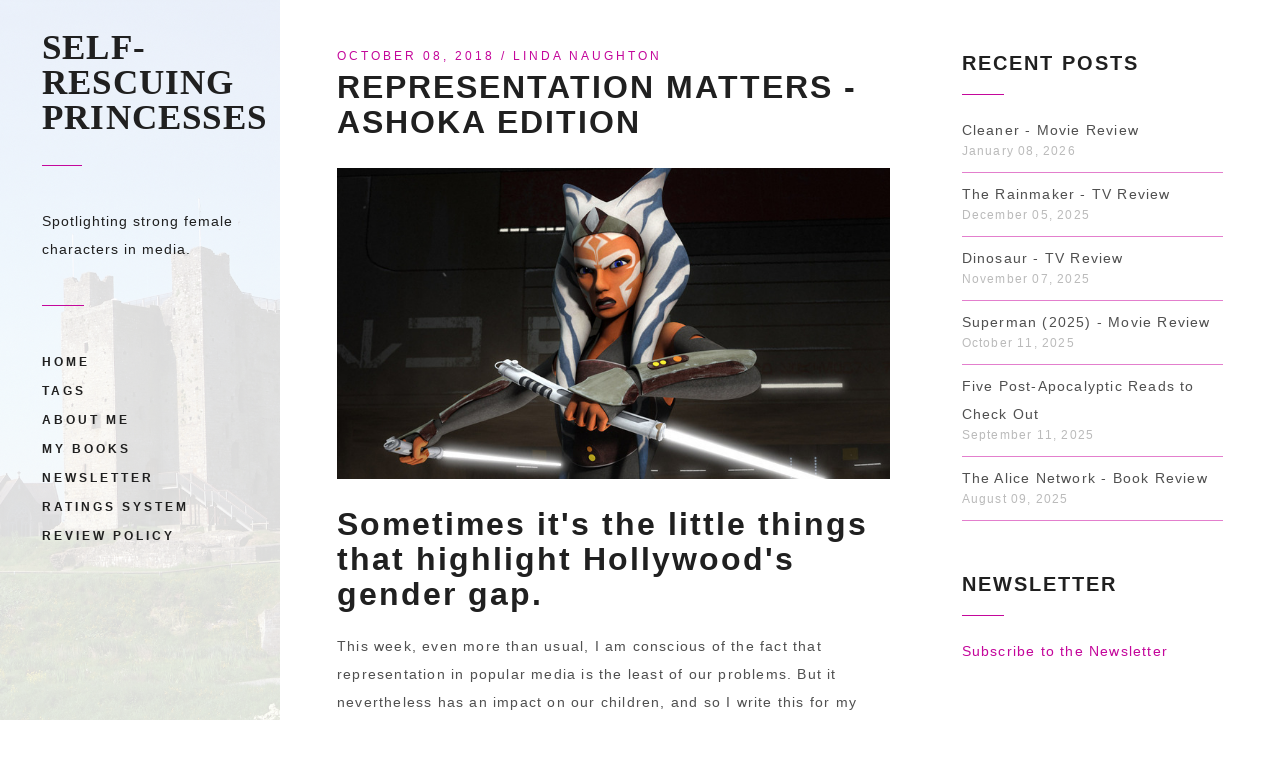

--- FILE ---
content_type: text/html; charset=utf-8
request_url: https://www.selfrescuingprincesses.com/representation-matters-ashoka-edition/
body_size: 7966
content:
<!DOCTYPE html>
<html lang="en">
<head>
	<meta charset="utf-8" />
	<meta http-equiv="X-UA-Compatible" content="IE=edge" />
	<title>Representation Matters - Ashoka Edition</title>
	<meta name="viewport" content="width=device-width, initial-scale=1" />
  
	<link rel="shortcut icon" href="https://www.selfrescuingprincesses.com/content/images/size/w256h256/2025/09/WSC-Square-IconOnly.png">
	<link rel="apple-touch-icon" href="https://www.selfrescuingprincesses.com/assets/images/apple-touch-icon.png?v=f174b2cd67">
	<link rel="apple-touch-icon" sizes="72x72" href="https://www.selfrescuingprincesses.com/assets/images/apple-touch-icon-72x72.png?v=f174b2cd67">
	<link rel="apple-touch-icon" sizes="114x114" href="https://www.selfrescuingprincesses.com/assets/images/apple-touch-icon-114x114.png?v=f174b2cd67">
  
	<!-- stylesheets -->
	<link rel="preconnect" href="https://fonts.gstatic.com">
  <link href='http://fonts.googleapis.com/css?family=Dancing+Script' rel='stylesheet' type='text/css'>
	<link href="https://fonts.googleapis.com/css2?family=Lato:ital,wght@0,400;0,700;1,400;1,700&display=swap" rel="stylesheet">
	<link rel="stylesheet" href="https://www.selfrescuingprincesses.com/assets/css/bootstrap.min.css?v=f174b2cd67">
	<link rel="stylesheet" href="https://www.selfrescuingprincesses.com/assets/css/font-awesome.min.css?v=f174b2cd67">
	<link rel="stylesheet" type="text/css" href="https://www.selfrescuingprincesses.com/assets/css/hl-styles/monokai_sublime.css?v=f174b2cd67">
	<link rel="stylesheet" type="text/css" href="https://www.selfrescuingprincesses.com/assets/css/screen.css?v=f174b2cd67">
    <meta name="description" content="Sometimes it&#x27;s the little things that highlight Hollywood&#x27;s gender gap.">
    <link rel="icon" href="https://www.selfrescuingprincesses.com/content/images/size/w256h256/2025/09/WSC-Square-IconOnly.png" type="image/png">
    <link rel="canonical" href="https://www.selfrescuingprincesses.com/representation-matters-ashoka-edition/">
    <meta name="referrer" content="no-referrer-when-downgrade">
    
    <meta property="og:site_name" content="Self-Rescuing Princesses">
    <meta property="og:type" content="article">
    <meta property="og:title" content="Representation Matters - Ashoka Edition">
    <meta property="og:description" content="Sometimes it&#x27;s the little things that highlight Hollywood&#x27;s gender gap.">
    <meta property="og:url" content="https://www.selfrescuingprincesses.com/representation-matters-ashoka-edition/">
    <meta property="og:image" content="https://www.selfrescuingprincesses.com/content/images/2018/10/Ashoka-Rebels.jpeg">
    <meta property="article:published_time" content="2018-10-08T03:31:32.000Z">
    <meta property="article:modified_time" content="2019-05-26T14:08:32.000Z">
    <meta property="article:tag" content="editorial">
    <meta property="article:tag" content="star-wars">
    
    <meta property="article:publisher" content="https://www.facebook.com/lynnnoton">
    <meta name="twitter:card" content="summary_large_image">
    <meta name="twitter:title" content="Representation Matters - Ashoka Edition">
    <meta name="twitter:description" content="Sometimes it&#x27;s the little things that highlight Hollywood&#x27;s gender gap.">
    <meta name="twitter:url" content="https://www.selfrescuingprincesses.com/representation-matters-ashoka-edition/">
    <meta name="twitter:image" content="https://www.selfrescuingprincesses.com/content/images/2018/10/Ashoka-Rebels.jpeg">
    <meta name="twitter:label1" content="Written by">
    <meta name="twitter:data1" content="Linda Naughton">
    <meta name="twitter:label2" content="Filed under">
    <meta name="twitter:data2" content="editorial, star-wars">
    <meta name="twitter:site" content="@lynnnoton">
    <meta property="og:image:width" content="768">
    <meta property="og:image:height" content="432">
    
    <script type="application/ld+json">
{
    "@context": "https://schema.org",
    "@type": "Article",
    "publisher": {
        "@type": "Organization",
        "name": "Self-Rescuing Princesses",
        "url": "https://www.selfrescuingprincesses.com/",
        "logo": {
            "@type": "ImageObject",
            "url": "https://www.selfrescuingprincesses.com/content/images/size/w256h256/2025/09/WSC-Square-IconOnly.png",
            "width": 60,
            "height": 60
        }
    },
    "author": {
        "@type": "Person",
        "name": "Linda Naughton",
        "image": {
            "@type": "ImageObject",
            "url": "https://www.selfrescuingprincesses.com/content/images/2018/10/Profile.JPG",
            "width": 500,
            "height": 500
        },
        "url": "https://www.selfrescuingprincesses.com/author/lynn/",
        "sameAs": [
            "https://lindanaughton.com"
        ]
    },
    "headline": "Representation Matters - Ashoka Edition",
    "url": "https://www.selfrescuingprincesses.com/representation-matters-ashoka-edition/",
    "datePublished": "2018-10-08T03:31:32.000Z",
    "dateModified": "2019-05-26T14:08:32.000Z",
    "image": {
        "@type": "ImageObject",
        "url": "https://www.selfrescuingprincesses.com/content/images/2018/10/Ashoka-Rebels.jpeg",
        "width": 768,
        "height": 432
    },
    "keywords": "editorial, star-wars",
    "description": "Sometimes it&#x27;s the little things that highlight Hollywood&#x27;s gender gap.",
    "mainEntityOfPage": "https://www.selfrescuingprincesses.com/representation-matters-ashoka-edition/"
}
    </script>

    <meta name="generator" content="Ghost 6.14">
    <link rel="alternate" type="application/rss+xml" title="Self-Rescuing Princesses" href="https://www.selfrescuingprincesses.com/rss/">
    <script defer src="https://cdn.jsdelivr.net/ghost/portal@~2.57/umd/portal.min.js" data-i18n="true" data-ghost="https://www.selfrescuingprincesses.com/" data-key="f01ba92898c9ba847c4d4d05b1" data-api="https://selfrescuingprincesses.ghost.io/ghost/api/content/" data-locale="en" crossorigin="anonymous"></script><style id="gh-members-styles">.gh-post-upgrade-cta-content,
.gh-post-upgrade-cta {
    display: flex;
    flex-direction: column;
    align-items: center;
    font-family: -apple-system, BlinkMacSystemFont, 'Segoe UI', Roboto, Oxygen, Ubuntu, Cantarell, 'Open Sans', 'Helvetica Neue', sans-serif;
    text-align: center;
    width: 100%;
    color: #ffffff;
    font-size: 16px;
}

.gh-post-upgrade-cta-content {
    border-radius: 8px;
    padding: 40px 4vw;
}

.gh-post-upgrade-cta h2 {
    color: #ffffff;
    font-size: 28px;
    letter-spacing: -0.2px;
    margin: 0;
    padding: 0;
}

.gh-post-upgrade-cta p {
    margin: 20px 0 0;
    padding: 0;
}

.gh-post-upgrade-cta small {
    font-size: 16px;
    letter-spacing: -0.2px;
}

.gh-post-upgrade-cta a {
    color: #ffffff;
    cursor: pointer;
    font-weight: 500;
    box-shadow: none;
    text-decoration: underline;
}

.gh-post-upgrade-cta a:hover {
    color: #ffffff;
    opacity: 0.8;
    box-shadow: none;
    text-decoration: underline;
}

.gh-post-upgrade-cta a.gh-btn {
    display: block;
    background: #ffffff;
    text-decoration: none;
    margin: 28px 0 0;
    padding: 8px 18px;
    border-radius: 4px;
    font-size: 16px;
    font-weight: 600;
}

.gh-post-upgrade-cta a.gh-btn:hover {
    opacity: 0.92;
}</style>
    <script defer src="https://cdn.jsdelivr.net/ghost/sodo-search@~1.8/umd/sodo-search.min.js" data-key="f01ba92898c9ba847c4d4d05b1" data-styles="https://cdn.jsdelivr.net/ghost/sodo-search@~1.8/umd/main.css" data-sodo-search="https://selfrescuingprincesses.ghost.io/" data-locale="en" crossorigin="anonymous"></script>
    
    <link href="https://www.selfrescuingprincesses.com/webmentions/receive/" rel="webmention">
    <script defer src="/public/cards.min.js?v=f174b2cd67"></script>
    <link rel="stylesheet" type="text/css" href="/public/cards.min.css?v=f174b2cd67">
    <script defer src="/public/member-attribution.min.js?v=f174b2cd67"></script><style>:root {--ghost-accent-color: #15171A;}</style>
    <!-- Global site tag (gtag.js) - Google Analytics -->
<script async src="https://www.googletagmanager.com/gtag/js?id=G-C4TC70MDP5"></script>
<script>
  window.dataLayer = window.dataLayer || [];
  function gtag(){dataLayer.push(arguments);}
  gtag('js', new Date());

  gtag('config', 'G-C4TC70MDP5');
</script>
<meta name="google-site-verification" content="WUPdBqPcfSX_RcLJyM8y1vc8XDinj3BFF-fjRe7aTLE" />
<script async src="https://widget.justwatch.com/justwatch_widget.js"></script>
</head>
<body class="post-template tag-editorial tag-starwars">
	<!-- start main header -->
<div class="header-wrap hidden-xs " style="background-image: url(https://www.selfrescuingprincesses.com/content/images/2015/07/Ireland_02_008-1.JPG)">
	<header class="main-header">
		<div class="logo">
			<a href="https://www.selfrescuingprincesses.com">Self-Rescuing Princesses</a>
		</div>
		<div class="description">
			Spotlighting strong female characters in media.
		</div>
		<!-- start navigation -->
		<nav class="main-navigation">
            <ul class="menu">
            	<li class="home "><a href="https://www.selfrescuingprincesses.com/">Home</a></li>
<li class="tags "><a href="https://www.selfrescuingprincesses.com/tags/">Tags</a></li>
<li class="about-me "><a href="https://www.selfrescuingprincesses.com/about/">About Me</a></li>
<li class="my-books "><a href="https://lindanaughton.com/books">My Books</a></li>
<li class="newsletter "><a href="https://www.selfrescuingprincesses.com/newsletter/">Newsletter</a></li>
<li class="ratings-system "><a href="https://www.selfrescuingprincesses.com/ratings/">Ratings System</a></li>
<li class="review-policy "><a href="https://www.selfrescuingprincesses.com/review-policy/">Review Policy</a></li>

<!--
<li class=""><a href="/signin/">Sign in</a></li>
<li class=""><a href="/subscribe/">Subscribe</a></li>
-->


			</ul>
		</nav>
		<!-- end navigation -->
	</header>
</div>
<!-- end main header -->
	
<div class="content-area-wrap">
	<!-- start mobile header -->
<div class="mobile-header hidden-sm hidden-md hidden-lg">
	<nav class="navbar">
		<div class="container-fluid">
			<div class="navbar-content-wrap">
			<div class="navbar-header">
				<button type="button" class="navbar-toggle collapsed" data-toggle="collapse" data-target="#main-menu" aria-expanded="false">
				<span class="sr-only">Toggle navigation</span>
				<span class="icon-bar"></span>
				<span class="icon-bar"></span>
				<span class="icon-bar"></span>
				</button>
				<a class="navbar-brand" href="https://www.selfrescuingprincesses.com">Self-Rescuing Princesses</a>
			</div>
			<div class="collapse navbar-collapse" id="main-menu">
	            <!-- start navigation -->
	            <ul class="menu navbar-right nav navbar-nav">
				    <li class="home "><a href="https://www.selfrescuingprincesses.com/">Home</a></li>
<li class="tags "><a href="https://www.selfrescuingprincesses.com/tags/">Tags</a></li>
<li class="about-me "><a href="https://www.selfrescuingprincesses.com/about/">About Me</a></li>
<li class="my-books "><a href="https://lindanaughton.com/books">My Books</a></li>
<li class="newsletter "><a href="https://www.selfrescuingprincesses.com/newsletter/">Newsletter</a></li>
<li class="ratings-system "><a href="https://www.selfrescuingprincesses.com/ratings/">Ratings System</a></li>
<li class="review-policy "><a href="https://www.selfrescuingprincesses.com/review-policy/">Review Policy</a></li>

<!--
<li class=""><a href="/signin/">Sign in</a></li>
<li class=""><a href="/subscribe/">Subscribe</a></li>
-->


				</ul>
	            <!-- end navigation -->
	        </div>
	        </div>
		</div>
	</nav>
</div>
<!-- end mobile header -->	<!-- start main content -->
	<div class="container-fluid main-content-wrap">
		<div class="row">
			<div class="col-md-8 single-post-wrap">
				<article class="post tag-editorial tag-starwars single-post-full">
					<div class="post-content-wrap">
						<header class="post-header">
								<div class="post-meta">
									<span class="post-date">October 08, 2018</span>
									 / <span class="post-author-name"><a href="/author/lynn/">Linda Naughton</a></span>
								</div>
								<h2 class="post-title">Representation Matters - Ashoka Edition</h2>
						</header>
						<div class="featured-media">
							<img src="https://www.selfrescuingprincesses.com/content/images/2018/10/Ashoka-Rebels.jpeg" alt="Representation Matters - Ashoka Edition">
						</div>
						<div class="post-content-full">
							<!--kg-card-begin: markdown--><h2 id="sometimesitsthelittlethingsthathighlighthollywoodsgendergap">Sometimes it's the little things that highlight Hollywood's gender gap.</h2>
<p>This week, even more than usual, I am conscious of the fact that representation in popular media is the least of our problems.  But it nevertheless has an impact on our children, and so I write this for my kids.</p>
<hr>
<p>“Mom, I want to be Ashoka Tano for Halloween.”</p>
<p>It really wasn't a surprise.  We've been watching Clone Wars recently, and my daughter adores Ashoka.  It's easy to see why.  Apart from Rey, she's the only female Jedi main character.  Ashoka is brave, clever, tough, resourceful and likable.  She's featured in many episodes and given several story arcs of her own. She's a perfect hero to dress up as for Halloween.</p>
<p>My son, infatuated with the clone troopers, had a veritable army of clone costumes to choose from:  Rex,  Cody,  Fox, a green trooper, a blue trooper, a white trooper - even an ARF trooper (whatever the heck that is).  And that's not even counting all the Obi-Wan and Anakin costumes.</p>
<p>For my daughter?  The only commercial costume available is the &quot;tube top&quot; version of Ahsoka.  It's more modest (being a kids costume) but it's still clearly the &quot;early Ashoka&quot; design:</p>
<p><img src="https://www.selfrescuingprincesses.com/content/images/2018/10/Ahsoka_in_Clone_Wars_1.png" alt="Ahsoka Clone Wars" loading="lazy"></p>
<p>&quot;But I don't like that one.  That's the bikini outfit.  Why don't they have any of her other clothes?&quot;</p>
<p>Remembering that for most of my life, Star Wars costume options consisted solely of &quot;white smock and cinnamon bun hair&quot; or a slave girl outfit, I understood completely.</p>
<hr>
<p>&quot;Do you want to watch the next episode of Clone Wars?&quot;</p>
<p>&quot;No.  I don't like it any more.&quot;</p>
<p>After watching it non-stop for weeks, the abrupt 180 threw me for a loop. Had I missed something?  Was there something too scary in one of them?  What was going on?</p>
<p>Then it hit me.</p>
<p>&quot;It's because they got rid of Ashoka, isn't it?&quot;</p>
<p>She answered with a sad nod.</p>
<p>Remembering when they wrote Amy out of A-Team, or Caitlin out of Airwolf, or Sindy out of CHiPS, or other times where they'd gotten rid of the sole female main character of the show, I understood completely.</p>
<hr>
<p>A lot has been written recently about the importance of on-screen representation in media.  Here are a few of the myriad of reasons why representation matters:</p>
<blockquote>
<p>&quot;When a girl sees herself as a scientist, or a boy sees someone with his skin color as a law student, it plants a seed that this is possible.&quot; <a href="http://time.com/5179369/eva-longoria-representation-in-hollywood/?ref=selfrescuingprincesses.com">Eva Longoria</a></p>
</blockquote>
<blockquote>
<p>&quot;For so many people, television and movies may be the only way they understand people who aren’t like them.&quot;  <a href="http://www.vulture.com/2016/08/michelle-obama-on-why-tv-representation-matters.html?ref=selfrescuingprincesses.com">Michelle Obama</a></p>
</blockquote>
<blockquote>
<p>&quot;Instead of limiting the image of the hero to only a percentage of the population, superhero films have the power to show that the American conception of a hero is not limited to a specific race, gender, or sexuality.&quot; <a href="http://harvardpolitics.com/books-arts/superhero-diversity-problem/?ref=selfrescuingprincesses.com">Juliana Alcoin, Harvard Political Review</a></p>
</blockquote>
<blockquote>
<p>&quot;Studies from many fields have shown that it’s important for children to see characters who not only look like themselves and their families, but also sound like them.&quot; <a href="http://theconversation.com/why-its-so-important-for-kids-to-see-diverse-tv-and-movie-characters-92576?ref=selfrescuingprincesses.com">Dubrow, Gidney and Burton, Tufts University</a></p>
</blockquote>
<p>Geek genre dominates pop culture.  From Game of Thrones, to Star Wars, to the various comic book universes - action and sci-fi make up an overwhelming percentage of top-grossing films and TV series.  Yet women and other minorities continue to be <a href="https://variety.com/2018/film/news/hollywood-sexism-women-representation-in-film-1202707406/?ref=selfrescuingprincesses.com">woefully underrepresented</a> in those genres.</p>
<p>Everybody deserves heroes they can relate to.</p>
<hr>
<p>&quot;When will it be fair?&quot;</p>
<p>I didn't have an answer for my daughter's earnest question.  But I do know this:</p>
<p>The more buzz we create; the more tickets we buy - it all sends a message to Hollywood that we value these characters and these stories and we want to see more.</p>
<p>Even if sometimes that means just griping about a lack of Halloween costume choices.</p>
<!--kg-card-end: markdown-->
						</div>
					</div>
				</article>
				<div class="tag-wrap">
					<div class="tag-wrap-inner">
						<a href="/tag/editorial/">editorial</a>,<a href="/tag/starwars/">star-wars</a>
					</div>
				</div>
				<div class="share-wrap">
	<div class="share-wrap-inner clearfix">
		<div class="share-text">Share this article:</div>
		
		<ul>
			<!-- facebook -->
		<li>
			<a href="https://www.facebook.com/sharer/sharer.php?u=https://www.selfrescuingprincesses.com/representation-matters-ashoka-edition/" onclick="window.open(this.href, 'facebook-share','width=580,height=296');return false;"><i class="fa fa-facebook"></i></a>
		</li>
		<!-- twitter -->
		<li>
			<a href="https://twitter.com/share?text=Representation%20Matters%20-%20Ashoka%20Edition&amp;url=https://www.selfrescuingprincesses.com/representation-matters-ashoka-edition/" onclick="window.open(this.href, 'twitter-share', 'width=550,height=235');return false;"><i class="fa fa-twitter"></i></a>
		</li>
		<!-- digg -->
		<li>
			<a href="http://www.digg.com/submit?url=https://www.selfrescuingprincesses.com/representation-matters-ashoka-edition/" onclick="window.open(this.href, 'digg-share', 'width=490,height=530');return false;"><i class="fa fa-digg"></i></a>
		</li>
		<!-- reddit -->
		<li>
			<a href="http://reddit.com/submit?url=https://www.selfrescuingprincesses.com/representation-matters-ashoka-edition/&title=Representation Matters - Ashoka Edition" onclick="window.open(this.href, 'reddit-share', 'width=490,height=530');return false;"><i class="fa fa-reddit"></i></a>
		</li>
		<!-- linkedin -->
		<li>
			<a href="http://www.linkedin.com/shareArticle?mini=true&url=https://www.selfrescuingprincesses.com/representation-matters-ashoka-edition/" onclick="window.open(this.href, 'linkedin-share', 'width=490,height=530');return false;"><i class="fa fa-linkedin"></i></a>
		</li>
		<!-- pinterest -->
		<li>
			<a href="http://pinterest.com/pin/create/button/?url=https://www.selfrescuingprincesses.com/representation-matters-ashoka-edition/&description=Representation%20Matters%20-%20Ashoka%20Edition" onclick="window.open(this.href, 'linkedin-share', 'width=580,height=296');return false;"><i class="fa fa-pinterest"></i></a>
		</li>
		<!-- StumbleUpon-->
		<li>
			<a href="http://www.stumbleupon.com/submit?url=https://www.selfrescuingprincesses.com/representation-matters-ashoka-edition/&title=Representation Matters - Ashoka Edition" onclick="window.open(this.href, 'stumbleupon-share', 'width=490,height=530');return false;"><i class="fa fa-stumbleupon"></i></a>
		</li>
		</ul>
		
	</div>
</div>				<div class="author-comment-wrap">
					<!-- start about the author -->
<div class="about-author clearfix">
		<a href="/author/lynn/"><img src="https://www.selfrescuingprincesses.com/content/images/2018/10/Profile.JPG" alt="Author image" class="avatar pull-left"></a>
	<div class="details">
		<div class="author">
			<a href="/author/lynn/">Linda Naughton</a>
		</div>
		<div class="bio">
			Mom.  Writer.  Gamer.  Geek.
		</div>
		<div class="meta-info">
			<span class="website"><i class="fa fa-globe"></i><a href="https://lindanaughton.com" targer="_BLANK">Website</a></span>
		</div>
	</div>
</div>
<!-- end about the author -->

					<div class="prev-next-wrap clearfix">
	<a class="previous-post pull-left " style="background-image: url(https://www.selfrescuingprincesses.com/content/images/2018/12/timeless-christmas.jpg)" href="/timeless-full-circle/">
		<div class="prev-next-inner">
			<span class="link-text">Previous Post</span>
			<h4 class="title">Timeless: Full Circle</h4>
		</div>
	</a>
    <a class="next-post pull-right " style="background-image: url(https://www.selfrescuingprincesses.com/content/images/2018/09/mile22-2.jpg)" href="/mile-22-review/">
		<div class="prev-next-inner">
			<span class="link-text">Next Post</span>
			<h4 class="title">Mile 22 Review</h4>
		</div>
	</a>
</div>					<!-- start disqus comment -->
<div class="comment-container">
	<div class="disqus-container">
		<div id="disqus_thread"></div>
		    <script type="text/javascript">
		        /* * * CONFIGURATION VARIABLES: EDIT BEFORE PASTING INTO YOUR WEBPAGE * * */
		        var disqus_shortname = "selfrescuingprincesses"; // required: replace example with your forum shortname

		        /* * * DON'T EDIT BELOW THIS LINE * * */
		        (function() {
		            var dsq = document.createElement('script'); dsq.type = 'text/javascript'; dsq.async = true;
		            dsq.src = '//' + disqus_shortname + '.disqus.com/embed.js';
		            (document.getElementsByTagName('head')[0] || document.getElementsByTagName('body')[0]).appendChild(dsq);
		        })();
		    </script>
		    <noscript>Please enable JavaScript to view the <a href="http://disqus.com/?ref_noscript">comments powered by Disqus.</a></noscript>
	</div>
</div>
<!-- end disqus comment -->				</div>
			</div>
			<!-- start sidebar -->
<div class="col-md-4 sidebar-wrap">
	<!-- start widget -->
<div class="widget">
	<h4 class="title">Recent Posts</h4>
	<div class="content recent-post">
		<div class="recent-single-post">
			<a href="/cleaner-movie-review/" class="post-title">Cleaner - Movie Review</a><div class="date">January 08, 2026</div>
		</div>
		<div class="recent-single-post">
			<a href="/the-rainmaker-tv-review/" class="post-title">The Rainmaker - TV Review</a><div class="date">December 05, 2025</div>
		</div>
		<div class="recent-single-post">
			<a href="/dinosaur-tv-review/" class="post-title">Dinosaur - TV Review</a><div class="date">November 07, 2025</div>
		</div>
		<div class="recent-single-post">
			<a href="/superman-2025-movie-review/" class="post-title">Superman (2025) - Movie Review</a><div class="date">October 11, 2025</div>
		</div>
		<div class="recent-single-post">
			<a href="/five-post-apocalyptic-reads-to-check-out/" class="post-title">Five Post-Apocalyptic Reads to Check Out</a><div class="date">September 11, 2025</div>
		</div>
		<div class="recent-single-post">
			<a href="/the-alice-network-book-review/" class="post-title">The Alice Network - Book Review</a><div class="date">August 09, 2025</div>
		</div>
	</div>
</div>
<!-- end widget -->	<div class="widget">
	<h4 class="title">Newsletter</h4>
	<div class="content newsletter">
      <a href="/newsletter">Subscribe to the Newsletter</a>
	</div>
</div>	<!-- start tag cloud widget -->
<div class="widget">
	<h4 class="title">Tags</h4>
	<div class="content tag-cloud">
		<a href="/tag/action/">action</a><a href="/tag/agentcarter/">agent-carter</a><a href="/tag/babylon5/">babylon5</a><a href="/tag/book/">book</a><a href="/tag/drama/">drama</a><a href="/tag/editorial/">editorial</a><a href="/tag/fallingskies/">falling-skies</a><a href="/tag/family/">family</a><a href="/tag/fantasy/">fantasy</a><a href="/tag/forallmankind/">for-all-mankind</a><a href="/tag/historical/">historical</a><a href="/tag/jessicajones/">jessica-jones</a><a href="/tag/jurassicworld/">jurassic-world</a><a href="/tag/lotr/">lotr</a><a href="/tag/marvel/">marvel</a><a href="/tag/movies/">movies</a><a href="/tag/outlander/">outlander</a><a href="/tag/pike-logan/">pike-logan</a><a href="/tag/post-apocalyptic/">post-apocalyptic</a><a href="/tag/review/">review</a><a href="/tag/sci-fi/">sci-fi</a><a href="/tag/star-trek/">star-trek</a><a href="/tag/starwars/">star-wars</a><a href="/tag/superhero/">superhero</a><a href="/tag/terminator/">terminator</a><a href="/tag/tiger-del/">tiger-del</a><a href="/tag/timeless/">timeless</a><a href="/tag/tv/">TV</a><a href="/tag/western/">western</a><a href="/tag/womeninwar/">women-in-war</a>
	</div>
</div>
<!-- end tag cloud widget -->
</div>
<!-- end sidebar -->		</div>
	</div>
	<!-- end main content -->
</div>

	<!-- start footer -->
<footer class="main-footer">
	<div class="container-fluid">
		<div class="row">
			
			<!-- replace the # with your own profile link address -->
<div class="col-md-12 social-links-wrap">
	<ul class="social-links">
		<li><a href="https://twitter.com/lynnnoton"><i class="fa fa-twitter"></i></a></li>
		<li><a href="http://www.facebook.com/lynnnoton"><i class="fa fa-facebook"></i></a></li>
		<li><a href="https://lindanaughton.com/"><i class="fa fa-globe"></i></a></li>
	</ul>
</div>			<div class="col-md-12 copyright-wrap">
	Copyright 2025 Wordsmyth Creations, LLC.
</div>      <div class="col-md-12 copyright-wrap amazon-disclaimer">This page may contain Amazon affiliate links. As an Amazon Associate, I earn from qualifying purchases.</div>
      <p class="col-md-12 copyright-wrap privacy"><a href="https://lindanaughton.com/privacy.html">Privacy Policy</a></p>


		</div>
	</div>
</footer>
<a href="#" id="back-to-top">
	<i class="fa fa-long-arrow-up"></i>
	<span>top</span>
</a>
<div class="notification notification-subscribe text-center">
    <a class="notification-close" href="javascript:;"><i class="fa fa-close close-icon"></i></a>
    You&#x27;ve successfully subscribed to Self-Rescuing Princesses
</div>

<div class="notification notification-signup text-center">
    <a class="notification-close" href="javascript:;"><i class="fa fa-close close-icon"></i></a>
    Great! Next, complete checkout for full access to Self-Rescuing Princesses
</div>

<div class="notification notification-signin text-center">
    <a class="notification-close" href="javascript:;"><i class="fa fa-close close-icon"></i></a>
    Welcome back! You&#x27;ve successfully signed in.
</div>

<div class="notification error notification-signin-failure text-center">
    <a class="notification-close" href="javascript:;"><i class="fa fa-close close-icon"></i></a>
    Unable to sign you in. Please try again.
</div>

<div class="notification notification-checkout text-center">
    <a class="notification-close" href="javascript:;"><i class="fa fa-close close-icon"></i></a>
    Success! Your account is fully activated, you now have access to all content.
</div>

<div class="notification error notification-checkout-cancel text-center">
    <a class="notification-close" href="javascript:;"><i class="fa fa-close close-icon"></i></a>
    Error! Stripe checkout failed.
</div>

<div class="notification notification-billing-success text-center">
    <a class="notification-close" href="javascript:;"><i class="fa fa-close close-icon"></i></a>
    Success! Your billing info is updated.
</div>

<div class="notification error notification-billing-cancel text-center">
    <a class="notification-close" href="javascript:;"><i class="fa fa-close close-icon"></i></a>
    Error! Billing info update failed.
</div><!-- end footer -->
<script src="https://ajax.googleapis.com/ajax/libs/jquery/2.2.4/jquery.min.js"></script>
<script src="https://www.selfrescuingprincesses.com/assets/js/bootstrap.min.js?v=f174b2cd67"></script>
<script src="https://www.selfrescuingprincesses.com/assets/js/jquery.fitvids.js?v=f174b2cd67"></script>
<script src="https://www.selfrescuingprincesses.com/assets/js/highlight.pack.js?v=f174b2cd67"></script>
<script src="https://www.selfrescuingprincesses.com/assets/js/medium-zoom.min.js?v=f174b2cd67"></script>
<script src="https://www.selfrescuingprincesses.com/assets/js/main.js?v=f174b2cd67"></script>

<!-- You can safely delete this line if your theme does not require jQuery -->
<script type="text/javascript" src="https://code.jquery.com/jquery-1.11.3.min.js"></script>

<script>
    $('.kg-card.kg-embed-card > iframe').css({height: "360px", width: '640px'});
</script>
</body>
</html>

--- FILE ---
content_type: text/css; charset=UTF-8
request_url: https://www.selfrescuingprincesses.com/assets/css/screen.css?v=f174b2cd67
body_size: 6519
content:
/*====================================================
	Importing less files
====================================================*/
/*====================================================
	COLOR VARIABLE FOR THEME
#C4079B - med pink
#E37FCD - light pink

====================================================*/
/*====================================================
	MIXINS
====================================================*/
/*====================================================
	custom grid classes for screen width more than 1600px
====================================================*/
/*
*   CSS file with Bootstrap grid classes for screens bigger than 1600px. Just add this file after the Bootstrap CSS file and you will be able to juse col-xl, col-xl-push, hidden-xl, etc.
*
*   Author: Marc van Nieuwenhuijzen
*   Company: WebVakman
*   Site: WebVakman.nl
*
*/
@media (min-width: 1200px) and (max-width: 1599px) {
  .hidden-lg {
    display: none !important;
  }
}
.visible-xl-block,
.visible-xl-inline,
.visible-xl-inline-block,
.visible-xl {
  display: none !important;
}
@media (min-width: 1600px) {
  .container {
    width: 1570px;
  }
  .col-xl-1,
  .col-xl-2,
  .col-xl-3,
  .col-xl-4,
  .col-xl-5,
  .col-xl-6,
  .col-xl-7,
  .col-xl-8,
  .col-xl-9,
  .col-xl-10,
  .col-xl-11,
  .col-xl-12 {
    float: left;
  }
  .col-xl-12 {
    width: 100%;
  }
  .col-xl-11 {
    width: 91.66666667%;
  }
  .col-xl-10 {
    width: 83.33333333%;
  }
  .col-xl-9 {
    width: 75%;
  }
  .col-xl-8 {
    width: 66.66666667%;
  }
  .col-xl-7 {
    width: 58.33333333%;
  }
  .col-xl-6 {
    width: 50%;
  }
  .col-xl-5 {
    width: 41.66666667%;
  }
  .col-xl-4 {
    width: 33.33333333%;
  }
  .col-xl-3 {
    width: 25%;
  }
  .col-xl-2 {
    width: 16.66666667%;
  }
  .col-xl-1 {
    width: 8.33333333%;
  }
  .col-xl-pull-12 {
    right: 100%;
  }
  .col-xl-pull-11 {
    right: 91.66666667%;
  }
  .col-xl-pull-10 {
    right: 83.33333333%;
  }
  .col-xl-pull-9 {
    right: 75%;
  }
  .col-xl-pull-8 {
    right: 66.66666667%;
  }
  .col-xl-pull-7 {
    right: 58.33333333%;
  }
  .col-xl-pull-6 {
    right: 50%;
  }
  .col-xl-pull-5 {
    right: 41.66666667%;
  }
  .col-xl-pull-4 {
    right: 33.33333333%;
  }
  .col-xl-pull-3 {
    right: 25%;
  }
  .col-xl-pull-2 {
    right: 16.66666667%;
  }
  .col-xl-pull-1 {
    right: 8.33333333%;
  }
  .col-xl-pull-0 {
    right: auto;
  }
  .col-xl-push-12 {
    left: 100%;
  }
  .col-xl-push-11 {
    left: 91.66666667%;
  }
  .col-xl-push-10 {
    left: 83.33333333%;
  }
  .col-xl-push-9 {
    left: 75%;
  }
  .col-xl-push-8 {
    left: 66.66666667%;
  }
  .col-xl-push-7 {
    left: 58.33333333%;
  }
  .col-xl-push-6 {
    left: 50%;
  }
  .col-xl-push-5 {
    left: 41.66666667%;
  }
  .col-xl-push-4 {
    left: 33.33333333%;
  }
  .col-xl-push-3 {
    left: 25%;
  }
  .col-xl-push-2 {
    left: 16.66666667%;
  }
  .col-xl-push-1 {
    left: 8.33333333%;
  }
  .col-xl-push-0 {
    left: auto;
  }
  .col-xl-offset-12 {
    margin-left: 100%;
  }
  .col-xl-offset-11 {
    margin-left: 91.66666667%;
  }
  .col-xl-offset-10 {
    margin-left: 83.33333333%;
  }
  .col-xl-offset-9 {
    margin-left: 75%;
  }
  .col-xl-offset-8 {
    margin-left: 66.66666667%;
  }
  .col-xl-offset-7 {
    margin-left: 58.33333333%;
  }
  .col-xl-offset-6 {
    margin-left: 50%;
  }
  .col-xl-offset-5 {
    margin-left: 41.66666667%;
  }
  .col-xl-offset-4 {
    margin-left: 33.33333333%;
  }
  .col-xl-offset-3 {
    margin-left: 25%;
  }
  .col-xl-offset-2 {
    margin-left: 16.66666667%;
  }
  .col-xl-offset-1 {
    margin-left: 8.33333333%;
  }
  .col-xl-offset-0 {
    margin-left: 0;
  }
  .visible-xl {
    display: block !important;
  }
  table.visible-xl {
    display: table;
  }
  tr.visible-xl {
    display: table-row !important;
  }
  th.visible-xl,
  td.visible-xl {
    display: table-cell !important;
  }
  .visible-xl-block {
    display: block !important;
  }
  .visible-xl-inline {
    display: inline !important;
  }
  .visible-xl-inline-block {
    display: inline-block !important;
  }
  .hidden-xl {
    display: none !important;
  }
}
/*==========================================================*/
body {
  font-family: 'Arimo', sans-serif;
  font-size: 14px;
  font-weight: 400;
  letter-spacing: 1.2px;
  color: #505050;
  line-height: 28px;
  min-height: 100vh;
  display: flex;
  flex-direction: column;
}
h1,
h2,
h3,
h4,
h5,
h6,
.h1,
.h2,
.h3,
.h4,
.h5,
.h6 {
  font-weight: 700;
  color: #202020;
}
h1 {
  font-size: 48px;
  letter-spacing: 3px;
}
h2 {
  font-size: 32px;
  letter-spacing: 2px;
}
h3 {
  font-size: 26px;
  letter-spacing: 3px;
}
h4 {
  font-size: 20px;
  letter-spacing: 2px;
}
h5 {
  font-size: 14px;
  letter-spacing: 1px;
}
h6 {
  font-size: 12px;
  letter-spacing: 1px;
}
a {
  color: #c4079b;
}
a:hover,
a:focus {
  color: #c4079b;
  text-decoration: none;
  outline: none;
}
iframe {
  border: 0;
}
blockquote {
  font-size: 16px;
  padding: 0 21px;
  margin: 21px 0;
  border-left: 4px solid #202020;
}
blockquote cite {
  font-size: 12px;
}
figure {
  margin-bottom: 16px;
}
figure img {
  margin-bottom: 8px;
}
figcaption {
  text-align: center;
  font-size: 12px;
}
.btn {
  font-size: 12px;
  text-transform: uppercase;
  -webkit-border-radius: 0;
  -moz-border-radius: 0;
  border-radius: 0;
  padding: 12px 21px;
  -webkit-transition: all 0.45s;
  -moz-transition: all 0.45s;
  -ms-transition: all 0.45s;
  -o-transition: all 0.45s;
  transition: all 0.45s;
  letter-spacing: 3px;
}
.btn-default {
  background: #202020;
  color: #ffffff;
  border: none;
}
.btn-default:hover,
.btn-default:focus,
.btn-default:active {
  background: #c4079b;
  outline: none;
  color: #ffffff;
}
.btn-default:active:focus {
  outline: none;
}
.btn-default[disabled] {
  background: #bbbbbb;
}
@keyframes loading {
  to {
    transform: rotate(360deg);
  }
}
.loading .btn,
.loading button,
.loading input[type='submit'] {
  position: relative;
  padding-left: 4.75rem;
}
.loading .btn:after,
.loading button:after,
.loading input[type='submit']:after {
  content: '';
  box-sizing: border-box;
  position: absolute;
  top: 50%;
  left: 24px;
  width: 14px;
  height: 14px;
  margin-top: -8px;
  border-radius: 50%;
  border: 2px solid;
  border-top-color: transparent;
  animation: loading 0.6s linear infinite;
}
.btn.loading,
button.loading,
input[type='submit'].loading {
  position: relative;
  padding-left: 4.75rem;
}
.btn.loading:after,
button.loading:after,
input[type='submit'].loading:after {
  content: '';
  box-sizing: border-box;
  position: absolute;
  top: 50%;
  left: 24px;
  width: 14px;
  height: 14px;
  margin-top: -8px;
  border-radius: 50%;
  border: 2px solid;
  border-top-color: transparent;
  animation: loading 0.6s linear infinite;
}
input[type='text'],
input[type='email'] {
  padding: 4px 21px;
  border: 1px solid #202020;
}
input[type='text']:focus,
input[type='email']:focus {
  border: 1px solid #c4079b;
  outline: none;
}
p {
  margin-bottom: 14px;
}
pre {
  padding: 0;
  border: none;
  -webkit-border-radius: 0;
  -moz-border-radius: 0;
  border-radius: 0;
}
.hljs {
  padding: 7px 14px;
}
::-moz-selection {
  color: #ffffff;
  background: #c4079b;
  text-shadow: none;
}
::selection {
  color: #ffffff;
  background: #c4079b;
  text-shadow: none;
}
.flex {
  display: flex;
  flex-wrap: wrap;
}
/*====================================================
	Header / navbar
====================================================*/
.header-wrap {
  position: fixed;
  width: 280px;
  height: 100%;
  left: 0;
  top: 0;
  background: #fff;
  z-index: 1000;
  background-size: cover;
  background-position: center;
}
.header-wrap .main-header {
  width: 100%;
  height: 100%;
  padding: 0 42px;
  background: rgba(255, 255, 255, 0.85);
}
.header-wrap .main-header .logo {
  font-size: 3em;
  padding: 42px 0;
  line-height: 1em;
  text-transform: uppercase;
}
.header-wrap .main-header .logo a {
  color: #202020;
}
.header-wrap .main-header .logo a:hover,
.header-wrap .main-header .logo a:focus {
  color: #202020;
}
.header-wrap .main-header .logo a img {
  max-width: 100%;
}
.header-wrap .main-header .description {
  padding: 42px 0;
  position: relative;
  letter-spacing: 1px;
  color: #202020;
}
.header-wrap .main-header .description:before {
  content: '';
  width: 40px;
  height: 1px;
  left: 0;
  top: 0;
  background: #c4079b;
  position: absolute;
}
.header-wrap .main-header .main-navigation {
  position: relative;
  padding: 42px 0;
}
.header-wrap .main-header .main-navigation:before {
  content: '';
  width: 42px;
  height: 1px;
  left: 0;
  top: 0;
  background: #c4079b;
  position: absolute;
}
.menu {
  padding: 0;
}
.menu li {
  list-style: none;
}
.menu li a {
  font-size: 12px;
  font-weight: 700;
  text-transform: uppercase;
  letter-spacing: 3px;
  color: #202020;
  -webkit-transition: all 0.3s;
  -moz-transition: all 0.3s;
  -ms-transition: all 0.3s;
  -o-transition: all 0.3s;
  transition: all 0.3s;
}
.menu li a:hover,
.menu li a:focus {
  color: #c4079b;
}
.menu li.nav-current a {
  color: #c4079b;
}
/*====================================================
	Content area
====================================================*/
.content-area-wrap {
  margin-left: 280px;
  flex-grow: 1;
}
/*====================================================
	home page posts
====================================================*/
.post-single {
  height: 100%;
  background-color: #ffffff;
  background-size: cover;
  position: relative;
}
.post-single .post-content {
  min-height: 100%;
  background: rgba(0, 0, 0, 0.5);
  padding: 42px;
  position: relative;
  -webkit-transition: all 0.5s ease-in-out;
  -moz-transition: all 0.5s ease-in-out;
  -ms-transition: all 0.5s ease-in-out;
  -o-transition: all 0.5s ease-in-out;
  transition: all 0.5s ease-in-out;
  overflow: hidden;
}
.post-single .post-content .featured-mark {
  position: absolute;
  bottom: -5px;
  right: -41px;
  width: 110px;
  height: 40px;
  -webkit-transform: rotate(135deg);
  -moz-transform: rotate(135deg);
  -ms-transform: rotate(135deg);
  -o-transform: rotate(135deg);
  transform: rotate(135deg);
  text-align: center;
  line-height: 50px;
  background: #c4079b;
  color: #ffffff;
}
.post-single .post-content .featured-mark i {
  -webkit-transform: rotate(-135deg);
  -moz-transform: rotate(-135deg);
  -ms-transform: rotate(-135deg);
  -o-transform: rotate(-135deg);
  transform: rotate(-135deg);
  font-size: 16px;
}
.post-single .post-content .bdr-top,
.post-single .post-content .bdr-right,
.post-single .post-content .bdr-bottom,
.post-single .post-content .bdr-left {
  -webkit-transition: all 0.15s;
  -o-transition: all 0.15s;
  transition: all 0.15s;
  -webkit-transition-delay: 0;
  -o-transition-delay: 0;
  transition-delay: 0;
  background: #202020;
}
.post-single .post-content .bdr-top {
  height: 2px;
  width: 100%;
  position: absolute;
  top: 0;
  right: 100%;
}
.post-single .post-content .bdr-right {
  height: 100%;
  width: 2px;
  position: absolute;
  bottom: 100%;
  right: 0;
}
.post-single .post-content .bdr-bottom {
  height: 2px;
  width: 100%;
  position: absolute;
  bottom: 0;
  left: 100%;
}
.post-single .post-content .bdr-left {
  height: 100%;
  width: 2px;
  position: absolute;
  top: 100%;
  left: 0;
}
.post-single.no-image .post-content {
  background: #ffffff;
}
.post-single.no-image .post-content .post-header .post-meta {
  visibility: visible;
  -webkit-opacity: 1;
  -moz-opacity: 1;
  -ms-opacity: 1;
  -o-opacity: 1;
  opacity: 1;
  filter: alpha(opacity=(100));
}
.post-single.no-image .post-content .post-header .post-title {
  color: #202020;
}
.post-single.no-image .post-content .post-excerpt {
  margin-top: 28px;
  visibility: visible;
  -webkit-opacity: 1;
  -moz-opacity: 1;
  -ms-opacity: 1;
  -o-opacity: 1;
  opacity: 1;
  filter: alpha(opacity=(100));
}
.post-single.no-image .post-content .post-footer {
  visibility: visible;
  -webkit-opacity: 1;
  -moz-opacity: 1;
  -ms-opacity: 1;
  -o-opacity: 1;
  opacity: 1;
  filter: alpha(opacity=(100));
}
.post-header .post-meta {
  color: #c4079b;
  text-transform: uppercase;
  font-size: 12px;
  letter-spacing: 3px;
}
.post-header .post-title {
  margin-top: 0;
  text-transform: uppercase;
  color: #ffffff;
  -webkit-transition: all 0.4s;
  -moz-transition: all 0.4s;
  -ms-transition: all 0.4s;
  -o-transition: all 0.4s;
  transition: all 0.4s;
}
.post-excerpt {
  margin-top: 60px;
  visibility: hidden;
  overflow: hidden;
  -webkit-opacity: 0;
  -moz-opacity: 0;
  -ms-opacity: 0;
  -o-opacity: 0;
  opacity: 0;
  filter: alpha(opacity=(0));
  -webkit-transition: all 0.4s;
  -moz-transition: all 0.4s;
  -ms-transition: all 0.4s;
  -o-transition: all 0.4s;
  transition: all 0.4s;
  max-height: 60px;
  -webkit-transition-delay: 0.4s;
  -o-transition-delay: 0.4s;
  transition-delay: 0.4s;
}
.post-footer {
  position: absolute;
  bottom: 42px;
  left: 42px;
  visibility: hidden;
  -webkit-opacity: 0;
  -moz-opacity: 0;
  -ms-opacity: 0;
  -o-opacity: 0;
  opacity: 0;
  filter: alpha(opacity=(0));
  -webkit-transition: all 0.4s;
  -moz-transition: all 0.4s;
  -ms-transition: all 0.4s;
  -o-transition: all 0.4s;
  transition: all 0.4s;
}
.post-footer .avatar {
  width: 24px;
  height: 24px;
  -webkit-border-radius: 50%;
  -moz-border-radius: 50%;
  border-radius: 50%;
}
.post-footer .author-name {
  font-size: 12px;
  color: #bbbbbb;
}
.posts-wrap-outer {
  margin-top: 2px;
}
.post-wrap {
  padding: 1px;
  height: 300px;
  overflow: hidden;
}
.post-wrap a {
  color: #505050;
}
.post-wrap a:hover {
  color: #505050;
}
.post-wrap a:hover .post-content {
  background: rgba(255, 255, 255, 0.95);
}
.post-wrap a:hover .post-content .post-header .post-meta {
  visibility: visible;
  -webkit-opacity: 1;
  -moz-opacity: 1;
  -ms-opacity: 1;
  -o-opacity: 1;
  opacity: 1;
  filter: alpha(opacity=(100));
}
.post-wrap a:hover .post-content .post-header .post-title {
  color: #202020;
}
.post-wrap a:hover .post-content .post-excerpt {
  margin-top: 28px;
  visibility: visible;
  -webkit-opacity: 1;
  -moz-opacity: 1;
  -ms-opacity: 1;
  -o-opacity: 1;
  opacity: 1;
  filter: alpha(opacity=(100));
}
.post-wrap a:hover .post-content .post-footer {
  visibility: visible;
  -webkit-opacity: 1;
  -moz-opacity: 1;
  -ms-opacity: 1;
  -o-opacity: 1;
  opacity: 1;
  filter: alpha(opacity=(100));
}
.post-wrap a:hover .post-content .bdr-top {
  right: 0;
  -webkit-transition-delay: 0.4s;
  -o-transition-delay: 0.4s;
  transition-delay: 0.4s;
}
.post-wrap a:hover .post-content .bdr-right {
  bottom: 0;
  -webkit-transition-delay: 0.55s;
  -o-transition-delay: 0.55s;
  transition-delay: 0.55s;
}
.post-wrap a:hover .post-content .bdr-bottom {
  left: 0;
  -webkit-transition-delay: 0.7s;
  -o-transition-delay: 0.7s;
  transition-delay: 0.7s;
}
.post-wrap a:hover .post-content .bdr-left {
  top: 0;
  -webkit-transition-delay: 0.85s;
  -o-transition-delay: 0.85s;
  transition-delay: 0.85s;
}
/*====================================================
	tag and author archive
====================================================*/
.cover-archive .cover-inner {
  padding-top: 70px !important;
  padding-bottom: 70px !important;
}
.cover-archive .title {
  color: #ffffff;
  text-transform: uppercase;
  margin-top: 0px;
}
.archive-item-wrap {
  padding: 1px;
  height: 300px;
  overflow: hidden;
}
.archive-item-wrap a .item-single {
  height: 100%;
  background-color: #ffffff;
  background-size: cover;
  position: relative;
}
.archive-item-wrap a .item-single .item-content {
  min-height: 100%;
  background: rgba(0, 0, 0, 0.5);
  padding: 42px;
  position: relative;
  -webkit-transition: all 0.5s ease-in-out;
  -moz-transition: all 0.5s ease-in-out;
  -ms-transition: all 0.5s ease-in-out;
  -o-transition: all 0.5s ease-in-out;
  transition: all 0.5s ease-in-out;
  overflow: hidden;
}
.archive-item-wrap a .item-single .item-content .post-count {
  color: #c4079b;
  text-transform: uppercase;
  font-size: 12px;
  letter-spacing: 3px;
}
.archive-item-wrap a .item-single .item-content .tag-title {
  margin-top: 0;
  text-transform: uppercase;
  color: #ffffff;
  -webkit-transition: all 0.5s;
  -moz-transition: all 0.5s;
  -ms-transition: all 0.5s;
  -o-transition: all 0.5s;
  transition: all 0.5s;
}
.archive-item-wrap a .item-single .item-content .tag-description {
  color: #505050;
  margin-top: 60px;
  visibility: hidden;
  overflow: hidden;
  -webkit-opacity: 0;
  -moz-opacity: 0;
  -ms-opacity: 0;
  -o-opacity: 0;
  opacity: 0;
  filter: alpha(opacity=(0));
  -webkit-transition: all 0.4s;
  -moz-transition: all 0.4s;
  -ms-transition: all 0.4s;
  -o-transition: all 0.4s;
  transition: all 0.4s;
  -webkit-transition-delay: 0.4s;
  -o-transition-delay: 0.4s;
  transition-delay: 0.4s;
}
.archive-item-wrap a .item-single .item-content.user {
  text-align: center;
}
.archive-item-wrap a .item-single .item-content.user .avatar {
  width: 60px;
  height: 60px;
  -webkit-border-radius: 50%;
  -moz-border-radius: 50%;
  border-radius: 50%;
}
.archive-item-wrap a .item-single .item-content.user .author-name {
  text-transform: uppercase;
  color: #ffffff;
  -webkit-transition: all 0.5s;
  -moz-transition: all 0.5s;
  -ms-transition: all 0.5s;
  -o-transition: all 0.5s;
  transition: all 0.5s;
}
.archive-item-wrap a .item-single .item-content.user .bio {
  color: #505050;
  margin-top: 60px;
  visibility: hidden;
  overflow: hidden;
  -webkit-opacity: 0;
  -moz-opacity: 0;
  -ms-opacity: 0;
  -o-opacity: 0;
  opacity: 0;
  filter: alpha(opacity=(0));
  -webkit-transition: all 0.4s;
  -moz-transition: all 0.4s;
  -ms-transition: all 0.4s;
  -o-transition: all 0.4s;
  transition: all 0.4s;
  -webkit-transition-delay: 0.4s;
  -o-transition-delay: 0.4s;
  transition-delay: 0.4s;
  max-height: 60px;
}
.archive-item-wrap a .item-single .item-content .bdr-top,
.archive-item-wrap a .item-single .item-content .bdr-right,
.archive-item-wrap a .item-single .item-content .bdr-bottom,
.archive-item-wrap a .item-single .item-content .bdr-left {
  -webkit-transition: all 0.15s;
  -o-transition: all 0.15s;
  transition: all 0.15s;
  -webkit-transition-delay: 0;
  -o-transition-delay: 0;
  transition-delay: 0;
  background: #202020;
}
.archive-item-wrap a .item-single .item-content .bdr-top {
  height: 2px;
  width: 100%;
  position: absolute;
  top: 0;
  right: 100%;
}
.archive-item-wrap a .item-single .item-content .bdr-right {
  height: 100%;
  width: 2px;
  position: absolute;
  bottom: 100%;
  right: 0;
}
.archive-item-wrap a .item-single .item-content .bdr-bottom {
  height: 2px;
  width: 100%;
  position: absolute;
  bottom: 0;
  left: 100%;
}
.archive-item-wrap a .item-single .item-content .bdr-left {
  height: 100%;
  width: 2px;
  position: absolute;
  top: 100%;
  left: 0;
}
.archive-item-wrap a .item-single.no-image .item-content {
  background: #ffffff;
}
.archive-item-wrap a .item-single.no-image .item-content .tag-title {
  color: #202020;
}
.archive-item-wrap a .item-single.no-image .item-content.user .author-name {
  color: #202020;
}
.archive-item-wrap a:hover {
  color: #505050;
}
.archive-item-wrap a:hover .item-content {
  background: rgba(255, 255, 255, 0.95);
}
.archive-item-wrap a:hover .item-content .tag-title {
  color: #202020;
}
.archive-item-wrap a:hover .item-content .tag-description {
  margin-top: 28px;
  visibility: visible;
  -webkit-opacity: 1;
  -moz-opacity: 1;
  -ms-opacity: 1;
  -o-opacity: 1;
  opacity: 1;
  filter: alpha(opacity=(100));
}
.archive-item-wrap a:hover .item-content.user .author-name {
  color: #202020;
}
.archive-item-wrap a:hover .item-content.user .bio {
  margin-top: 14px;
  visibility: visible;
  -webkit-opacity: 1;
  -moz-opacity: 1;
  -ms-opacity: 1;
  -o-opacity: 1;
  opacity: 1;
  filter: alpha(opacity=(100));
}
.archive-item-wrap a:hover .item-content .bdr-top {
  right: 0;
  -webkit-transition-delay: 0.4s;
  -o-transition-delay: 0.4s;
  transition-delay: 0.4s;
}
.archive-item-wrap a:hover .item-content .bdr-right {
  bottom: 0;
  -webkit-transition-delay: 0.55s;
  -o-transition-delay: 0.55s;
  transition-delay: 0.55s;
}
.archive-item-wrap a:hover .item-content .bdr-bottom {
  left: 0;
  -webkit-transition-delay: 0.7s;
  -o-transition-delay: 0.7s;
  transition-delay: 0.7s;
}
.archive-item-wrap a:hover .item-content .bdr-left {
  top: 0;
  -webkit-transition-delay: 0.85s;
  -o-transition-delay: 0.85s;
  transition-delay: 0.85s;
}
/*====================================================
	pagination
====================================================*/
.pagination-wrap {
  margin-top: 42px;
  padding: 0 21px;
  text-transform: uppercase;
  font-size: 12px;
  letter-spacing: 3px;
}
.pagination-count-wrap {
  padding: 0;
}
.pagination-link-wrap {
  padding: 0;
  text-align: right;
}
.pagination-link-wrap a {
  padding-left: 16px;
  padding-right: 8px;
  color: #505050;
  -webkit-transition: all 0.3s;
  -moz-transition: all 0.3s;
  -ms-transition: all 0.3s;
  -o-transition: all 0.3s;
  transition: all 0.3s;
}
.pagination-link-wrap a:first-child {
  padding-left: 0;
}
.pagination-link-wrap a:last-child {
  padding-right: 0;
}
.pagination-link-wrap a:hover,
.pagination-link-wrap a:focus {
  color: #c4079b;
}
.pagination-link-wrap a:nth-child(2) {
  position: relative;
}
.pagination-link-wrap a:nth-child(2):before {
  content: '';
  width: 1px;
  height: 100%;
  background: #bbbbbb;
  left: 0;
  top: 0;
  position: absolute;
}
/*====================================================
	single post
====================================================*/
.single-post-full .post-content-wrap {
  background: none;
  padding: 42px;
}
.single-post-full .post-content-wrap .post-header .post-title {
  color: #202020;
}
.single-post-full .post-content-wrap .featured-media {
  margin-top: 28px;
}
.single-post-full .post-content-wrap .featured-media img {
  width: 100%;
}
.single-post-full .post-content-wrap .post-content-full {
  margin-top: 28px;
}
.single-post-full .post-content-wrap .post-content-full > * {
  margin-bottom: 2rem;
}
.single-post-full .post-content-wrap .post-content-full .kg-blockquote-alt {
  font-size: 20px;
  padding: 21px;
  border-left: none;
  border-top: 4px solid #202020;
  border-bottom: 4px solid #202020;
}
.single-post-full .post-content-wrap .post-content-full .kg-header-card-header {
  font-size: 40px;
  letter-spacing: 2px;
}
.single-post-full .post-content-wrap .post-content-full .kg-header-card {
  padding-top: 64px;
  padding-bottom: 64px;
  min-height: auto;
}
.single-post-full .post-content-wrap .post-content-full .kg-header-card.kg-size-large {
  padding-top: 80px;
  padding-bottom: 80px;
  min-height: auto;
}
.single-post-full .post-content-wrap .post-content-full .kg-header-card.kg-size-large .kg-header-card-header {
  font-size: 48px;
  letter-spacing: 3px;
}
.single-post-full .post-content-wrap .post-content-full .kg-header-card.kg-size-small {
  padding-top: 48px;
  padding-bottom: 48px;
  min-height: auto;
}
.single-post-full .post-content-wrap .post-content-full .kg-header-card.kg-size-small .kg-header-card-header {
  font-size: 32px;
  letter-spacing: 1px;
}
.single-post-full .post-content-wrap .post-content-full .kg-header-card.kg-size-small .kg-header-card-subheader {
  font-size: 16px;
}
.single-post-full .post-content-wrap .post-content-full .kg-header-card-subheader {
  font-size: 20px;
  letter-spacing: 0;
}
.single-post-full .post-content-wrap .post-content-full .kg-btn,
.single-post-full .post-content-wrap .post-content-full .kg-product-card-button,
.single-post-full .post-content-wrap .post-content-full .kg-header-card-button {
  font-size: 12px;
  text-transform: uppercase;
  border-radius: 0;
  padding: 12px 21px;
  transition: all 0.45s;
  letter-spacing: 3px;
  height: 42px;
}
.single-post-full .post-content-wrap .post-content-full img {
  max-width: 100%;
  height: auto;
}
.single-post-full .post-content-wrap .post-content-full .kg-embed-card {
  display: flex;
  flex-direction: column;
  align-items: center;
  margin-bottom: 2rem;
}
.single-post-full .post-content-wrap .post-content-full .kg-width-wide,
.single-post-full .post-content-wrap .post-content-full .kg-width-full {
  width: 100%;
}
.single-post-full .post-content-wrap .post-content-full .kg-width-wide img,
.single-post-full .post-content-wrap .post-content-full .kg-width-full img {
  width: 100%;
}
.single-post-full .post-content-wrap .post-content-full .kg-gallery-container {
  display: flex;
  flex-direction: column;
}
.single-post-full .post-content-wrap .post-content-full .kg-gallery-row {
  display: flex;
  flex-direction: row;
  justify-content: center;
}
.single-post-full .post-content-wrap .post-content-full .kg-gallery-image img {
  display: block;
  margin: 0;
  width: 100%;
  height: 100%;
}
.single-post-full .post-content-wrap .post-content-full .kg-gallery-row:not(:first-of-type) {
  margin: 0.75em 0 0 0;
}
.single-post-full .post-content-wrap .post-content-full .kg-gallery-image:not(:first-of-type) {
  margin: 0 0 0 0.75em;
}
.single-post-full .post-content-wrap .post-content-full .kg-bookmark-card {
  margin: 2rem 0;
}
.single-post-full .post-content-wrap .post-content-full .kg-bookmark-container {
  display: flex;
  flex-wrap: wrap;
  text-decoration: none;
  background: transparent;
  border: 1px solid #e37fcd;
  padding: 8px;
  flex-direction: column-reverse;
  color: #505050;
}
.single-post-full .post-content-wrap .post-content-full .kg-bookmark-content {
  flex-basis: 0;
  flex-grow: 999;
  min-width: 50%;
  padding: 8px;
}
.single-post-full .post-content-wrap .post-content-full .kg-bookmark-title {
  font-size: 20px;
  line-height: 1.5;
  font-weight: 700;
  color: #202020;
  transition: all 0.3s;
}
.single-post-full .post-content-wrap .post-content-full .kg-bookmark-description {
  display: -webkit-box;
  -webkit-line-clamp: 2;
  -webkit-box-orient: vertical;
  overflow: hidden;
}
.single-post-full .post-content-wrap .post-content-full .kg-bookmark-description,
.single-post-full .post-content-wrap .post-content-full .kg-bookmark-metadata {
  margin-top: 16px;
}
.single-post-full .post-content-wrap .post-content-full .kg-bookmark-metadata {
  display: flex;
  align-items: center;
}
.single-post-full .post-content-wrap .post-content-full .kg-bookmark-thumbnail {
  flex-basis: 216px;
  flex-grow: 1;
  position: relative;
  overflow: hidden;
}
.single-post-full .post-content-wrap .post-content-full .kg-bookmark-thumbnail img {
  position: absolute;
  top: 0;
  left: 0;
  vertical-align: bottom;
  object-fit: cover;
  width: 100%;
  height: 216px;
}
.single-post-full .post-content-wrap .post-content-full .kg-bookmark-icon {
  width: 20px;
  height: 20px;
  margin-right: 8px;
  margin-bottom: 0;
}
.single-post-full .post-content-wrap .post-content-full .kg-bookmark-author,
.single-post-full .post-content-wrap .post-content-full .kg-bookmark-publisher {
  font-size: 14px;
}
.single-post-full .post-content-wrap .post-content-full .kg-bookmark-author:after {
  content: "•";
  margin: 0 6px;
}
.post-upgrade-cta-box {
  border: 1px solid #c4079b;
  padding: 16px;
}
.post-upgrade-cta-box .no-access-message {
  margin-bottom: 16px;
}
.post-upgrade-cta-box .sign-in-cta {
  margin-top: 16px;
}
.tag-wrap {
  padding: 0 42px;
  font-size: 0;
}
.tag-wrap .tag-wrap-inner {
  border-top: 1px solid #e37fcd;
  padding: 21px 0;
}
.tag-wrap a {
  color: #ffffff;
  letter-spacing: 2px;
  font-size: 12px;
  text-transform: uppercase;
  background: #202020;
  padding: 0 14px;
  margin: 0 8px 4px 0;
  -webkit-transition: all 0.2s ease-in;
  -moz-transition: all 0.2s ease-in;
  -ms-transition: all 0.2s ease-in;
  -o-transition: all 0.2s ease-in;
  transition: all 0.2s ease-in;
  white-space: nowrap;
  display: inline-block;
  line-height: 24px;
}
.tag-wrap a:hover {
  color: #ffffff;
  background: #c4079b;
}
.share-wrap {
  padding: 0 42px;
  margin-bottom: 42px;
}
.share-wrap .share-wrap-inner {
  text-align: center;
  padding: 21px 0;
  position: relative;
  border-top: 1px solid #e37fcd;
  border-bottom: 1px solid #e37fcd;
}
.share-wrap .share-wrap-inner .share-text {
  color: #202020;
  margin-bottom: 7px;
}
.share-wrap .share-wrap-inner ul {
  font-size: 0;
  line-height: 0;
  padding: 0;
}
.share-wrap .share-wrap-inner ul li {
  display: inline-block;
  list-style: none;
  line-height: 14px;
  font-size: 18px;
  margin: 0 4px;
}
.share-wrap .share-wrap-inner ul li:last-child {
  margin-right: 0;
}
.share-wrap .share-wrap-inner ul li a i {
  width: 32px;
  height: 32px;
  line-height: 32px;
  text-align: center;
  color: #202020;
  -webkit-border-radius: 50%;
  -moz-border-radius: 50%;
  border-radius: 50%;
}
.share-wrap .share-wrap-inner ul li a:hover i,
.share-wrap .share-wrap-inner ul li a:focus i {
  color: #c4079b;
}
.medium-zoom--opened .medium-zoom-overlay {
  z-index: 1001;
}
.medium-zoom-image--opened {
  z-index: 1002;
}
/*====================================================
	about author and comment
====================================================*/
.author-comment-wrap {
  padding: 0 42px;
}
.about-author {
  background: #f5f5f5;
  padding: 21px;
}
.about-author .avatar {
  width: 80px;
  height: 80px;
  -webkit-border-radius: 50%;
  -moz-border-radius: 50%;
  border-radius: 50%;
}
.about-author .details {
  margin-left: 101px;
}
.about-author .details .author {
  font-size: 20px;
  line-height: 1em;
  margin-bottom: 14px;
}
.about-author .details .author a {
  color: #202020;
}
.about-author .details .meta-info span {
  font-size: 12px;
}
.about-author .details .meta-info span:first-child {
  margin-right: 14px;
}
.about-author .details .meta-info span i {
  margin-right: 7px;
}
.about-author .details .meta-info span a {
  color: #505050;
}
.about-author .details .meta-info span a:hover,
.about-author .details .meta-info span a:focus {
  color: #c4079b;
}
.prev-next-wrap {
  margin-top: 42px;
}
.prev-next-wrap .previous-post,
.prev-next-wrap .next-post {
  background: #202020;
  width: 50%;
  color: #ffffff;
  background-size: cover;
  background-position: center;
}
.prev-next-wrap .previous-post .prev-next-inner,
.prev-next-wrap .next-post .prev-next-inner {
  padding: 21px;
  min-height: 200px;
  background-color: rgba(0, 0, 0, 0.5);
}
.prev-next-wrap .previous-post.no-image .prev-next-inner,
.prev-next-wrap .next-post.no-image .prev-next-inner {
  background-color: transparent;
}
.prev-next-wrap .previous-post .link-text,
.prev-next-wrap .next-post .link-text {
  -webkit-transform: all 0.3s;
  -moz-transform: all 0.3s;
  -ms-transform: all 0.3s;
  -o-transform: all 0.3s;
  transform: all 0.3s;
  text-transform: uppercase;
  font-size: 12px;
}
.prev-next-wrap .previous-post:hover .link-text,
.prev-next-wrap .next-post:hover .link-text {
  color: #c4079b;
}
.prev-next-wrap .previous-post .title,
.prev-next-wrap .next-post .title {
  text-transform: uppercase;
  color: #ffffff;
}
.prev-next-wrap .previous-post {
  border-right: 1px solid #ffffff;
}
.prev-next-wrap .next-post {
  border-left: 1px solid #ffffff;
}
.comment-container {
  background: #f5f5f5;
  padding: 21px;
  margin-top: 42px;
}
/*====================================================
	sidebar
====================================================*/
.sidebar-wrap {
  padding-top: 42px;
}
.sidebar-wrap .widget {
  padding: 0 42px 42px 0;
}
.sidebar-wrap .widget .title {
  text-transform: uppercase;
  padding-bottom: 21px;
  color: #202020;
  position: relative;
}
.sidebar-wrap .widget .title:after {
  content: '';
  width: 42px;
  height: 1px;
  bottom: 0px;
  left: 0px;
  position: absolute;
  background: #c4079b;
}
.sidebar-wrap .widget .content {
  margin-top: 21px;
}
.sidebar-wrap .widget .newsletter .input-group {
  margin-bottom: 14px;
  display: block;
}
.sidebar-wrap .widget .newsletter .input-group input {
  width: 100%;
}
.sidebar-wrap .widget .tag-cloud a {
  color: #ffffff;
  letter-spacing: 2px;
  font-size: 12px;
  text-transform: uppercase;
  background: #202020;
  padding: 0 14px;
  margin: 0 8px 4px 0;
  -webkit-transition: all 0.2s ease-in;
  -moz-transition: all 0.2s ease-in;
  -ms-transition: all 0.2s ease-in;
  -o-transition: all 0.2s ease-in;
  transition: all 0.2s ease-in;
  white-space: nowrap;
  display: inline-block;
  line-height: 24px;
}
.sidebar-wrap .widget .tag-cloud a:hover {
  color: #ffffff;
  background: #c4079b;
}
.sidebar-wrap .widget .recent-post .recent-single-post {
  padding: 7px 0 14px;
  border-bottom: 1px solid #e37fcd;
}
.sidebar-wrap .widget .recent-post .recent-single-post:first-child {
  padding-top: 0;
}
.sidebar-wrap .widget .recent-post .recent-single-post a {
  color: #505050;
  -webkit-transition: all 0.2s;
  -moz-transition: all 0.2s;
  -ms-transition: all 0.2s;
  -o-transition: all 0.2s;
  transition: all 0.2s;
}
.sidebar-wrap .widget .recent-post .recent-single-post a:hover,
.sidebar-wrap .widget .recent-post .recent-single-post a:focus {
  color: #c4079b;
}
.sidebar-wrap .widget .recent-post .recent-single-post .date {
  color: #bbbbbb;
  font-size: 12px;
  line-height: 14px;
}
.message-success,
.message-error {
  display: none;
  border-radius: 4px;
}
.message-success {
  color: #0ca910;
}
.message-error {
  color: #f0134d;
}
.loading .message-loading {
  display: inline-block;
}
.success .message-success {
  display: inline-block;
}
.error .message-error {
  display: inline-block;
}
/*====================================================
	tag page and author page
====================================================*/
.cover {
  background-color: #202020;
  color: #ffffff;
  text-align: center;
  background-size: cover;
  background-position: center;
}
.cover .cover-inner {
  padding-top: 42px;
  padding-bottom: 42px;
  background: rgba(0, 0, 0, 0.5);
}
.cover.no-image .cover-inner {
  background: transparent;
}
.cover .tag-name {
  color: #ffffff;
  margin-top: 0;
}
.cover .avatar {
  width: 80px;
  height: 80px;
  -webkit-border-radius: 50%;
  -moz-border-radius: 50%;
  border-radius: 50%;
}
.cover .author-name {
  color: #ffffff;
}
.cover .meta-info span {
  margin-right: 14px;
}
.cover .meta-info span:last-child {
  margin-right: 0;
}
.cover .meta-info span a {
  color: #ffffff;
  -webkit-transition: all 0.3s;
  -moz-transition: all 0.3s;
  -ms-transition: all 0.3s;
  -o-transition: all 0.3s;
  transition: all 0.3s;
}
.cover .meta-info span a:hover,
.cover .meta-info span a:focus {
  color: #c4079b;
}
.cover .meta-info span i {
  margin-right: 7px;
}
/*====================================================
	main footer
====================================================*/
.main-footer {
  padding: 42px 0;
  margin-top: 42px;
  margin-left: 280px;
  background: #202020;
}
.main-footer .secondary-nav {
  text-align: center;
  max-width: 700px;
  margin: 0 auto 1rem;
}
.main-footer .secondary-nav a {
  display: inline-flex;
  margin: 0 1rem 0.5rem;
}
.main-footer .copyright-wrap {
  padding: 0;
  text-align: center;
  font-size: 12px;
}
.main-footer a {
  color: #505050;
  -webkit-transition: all 0.3s;
  -moz-transition: all 0.3s;
  -ms-transition: all 0.3s;
  -o-transition: all 0.3s;
  transition: all 0.3s;
}
.main-footer a:hover,
.main-footer a:focus {
  color: #c4079b;
  text-decoration: none;
}
.main-footer .social-links-wrap {
  margin-bottom: 14px;
}
.main-footer .social-links {
  text-align: center;
  padding: 0;
  margin: 0;
  font-size: 0px;
  line-height: 0;
}
.main-footer .social-links li {
  display: inline-block;
  list-style: none;
  line-height: 18px;
  font-size: 18px;
  margin: 0 4px;
}
.main-footer .social-links li a {
  display: inline-block;
}
.main-footer .social-links li a i {
  width: 24px;
  height: 24px;
  line-height: 24px;
  text-align: center;
  color: #505050;
  -webkit-transition: all 0.3s;
  -moz-transition: all 0.3s;
  -ms-transition: all 0.3s;
  -o-transition: all 0.3s;
  transition: all 0.3s;
}
.main-footer .social-links li a i:hover,
.main-footer .social-links li a i:focus {
  color: #c4079b;
}
/*====================================================
	bac to top button
====================================================*/
#back-to-top {
  position: fixed;
  width: 94px;
  right: -52px;
  bottom: 0px;
  z-index: 1000;
  background: #202020;
  color: #ffffff;
  -webkit-transition: all 0.3s;
  -moz-transition: all 0.3s;
  -ms-transition: all 0.3s;
  -o-transition: all 0.3s;
  transition: all 0.3s;
  display: none;
}
#back-to-top i {
  width: 42px;
  height: 42px;
  line-height: 42px;
  text-align: center;
}
#back-to-top span {
  font-size: 12px;
  text-transform: uppercase;
  letter-spacing: 3px;
}
#back-to-top:hover {
  background: #c4079b;
  right: 0;
}
/*=====================================================
	members
=====================================================*/
.subscription-expiration-warning {
  color: #f0134d;
}
.subscription-inner {
  padding: 42px;
}
.subscribe-form {
  max-width: 400px;
  margin: 0 auto;
}
.subscription-title {
  text-transform: uppercase;
}
.form-field-wrap {
  margin-bottom: 16px;
}
.form-field-wrap input[type="text"],
.form-field-wrap input[type="email"] {
  width: 100%;
}
.subscriber-info {
  font-size: 16px;
  background: #f5f5f5;
  padding: 24px;
  margin-bottom: 24px;
}
.subscriber-info .subscriber-detail .detail-label {
  font-weight: 700;
}
.members-button-wrap .btn {
  margin-bottom: 1rem;
}
.gh-error-subscription-cancel {
  margin-top: 8px;
  color: #f0134d;
  display: block;
}
.membership-switch {
  display: flex;
  max-width: 300px;
  padding: 4px;
  margin: 4rem auto;
  position: relative;
  border: 1px solid #e37fcd;
  -webkit-border-radius: 2px;
  -moz-border-radius: 2px;
  border-radius: 2px;
}
.membership-switch::before {
  content: "";
  position: absolute;
  display: block;
  width: calc(50% - 4px);
  top: 4px;
  bottom: 4px;
  right: 4px;
  background: #202020;
  transition: all 0.15s ease-in-out;
  -webkit-border-radius: 2px;
  -moz-border-radius: 2px;
  border-radius: 2px;
}
.membership-switch[data-active-duration=monthly]::before {
  transform: translateX(-100%);
}
.membership-switch[data-active-duration=monthly] button[data-duration=monthly] {
  color: #ffffff;
}
.membership-switch[data-active-duration=yearly] button[data-duration=yearly] {
  color: #ffffff;
}
.membership-switch button {
  flex: 1 1 50%;
  background: transparent;
  z-index: 1;
  border: none;
}
.membership-switch button:hover,
.membership-switch button:focus,
.membership-switch button:active:focus {
  opacity: 1;
  background-color: transparent;
  outline: none;
  box-shadow: none;
}
.pricing-table-wrap {
  align-items: stretch;
  justify-content: center;
}
.pricing-table {
  flex: 1 1 100%;
  flex-direction: column;
  margin: 1rem;
  border: 1px solid #e37fcd;
  padding: 2rem;
  transition: border .2s;
}
@media (min-width: 768px) {
  .pricing-table-wrap {
    margin-left: -1rem;
    margin-right: -1rem;
  }
  .pricing-table {
    flex: 1 1 calc(33.33% - 3rem);
    min-width: 280px;
    max-width: 400px;
  }
}
.pricing-table-title {
  margin-bottom: 32px;
}
.price {
  margin-bottom: 32px;
}
.price .currency,
.price .value {
  font-size: 4.5rem;
  font-weight: 700;
  color: #202020;
  letter-spacing: 0;
}
.price .duration {
  text-transform: uppercase;
}
.table-description {
  margin-bottom: 32px;
  font-weight: 700;
}
.table-details {
  flex-grow: 1;
  padding: 0;
  margin: 0;
  list-style: none;
}
.table-details li {
  margin-bottom: 1.25rem;
}
.table-footer {
  margin: 1rem 0;
}
.table-footer .btn-block + .btn-block {
  margin-top: 0;
}
.pricing-table[data-active-duration=monthly] [data-price=yearly] {
  display: none;
}
.pricing-table[data-active-duration=yearly] [data-price=monthly] {
  display: none;
}
/*=====================================================
	notification
=====================================================*/
.notification {
  position: fixed;
  top: 0;
  left: 0;
  right: 0;
  z-index: 99999;
  padding: 8px 88px;
  background-color: #0ca910;
  color: #ffffff;
  font-size: 1.25rem;
  visibility: hidden;
  transform: translateY(-150%);
  transition: all 0.25s ease-in-out 0.3s;
}
.notification.error {
  background-color: #f0134d;
}
.notification .icon svg {
  width: 32px;
  height: 32px;
  margin-right: 20px;
  vertical-align: middle;
}
.notification-close {
  position: absolute;
  top: 0;
  bottom: 0;
  left: 0;
  right: 0;
  color: #ffffff;
}
.notification-close:hover {
  color: #ffffff;
}
.notification-close .close-icon {
  position: absolute;
  right: 20px;
  top: 14px;
  line-height: 16px;
}
.notification-close .close-icon svg {
  width: 16px;
  height: 16px;
}
.subscribe-success .notification-subscribe {
  visibility: visible;
  transform: translateY(0);
}
.signup-success .notification-signup {
  visibility: visible;
  transform: translateY(0);
}
.signin-success .notification-signin {
  visibility: visible;
  transform: translateY(0);
}
.signin-failure .notification-signin-failure {
  visibility: visible;
  transform: translateY(0);
}
.checkout-success .notification-checkout {
  visibility: visible;
  transform: translateY(0);
}
.checkout-cancel .notification-checkout-cancel {
  visibility: visible;
  transform: translateY(0);
}
.billing-update-success .notification-billing-success {
  visibility: visible;
  transform: translateY(0);
}
.billing-update-cancel .notification-billing-cancel {
  visibility: visible;
  transform: translateY(0);
}
.notification.closed {
  visibility: hidden;
  transform: translateY(-150%);
  transition: all 0.25s ease-in-out 0s;
}
/*====================================================
	media query
====================================================*/
@media screen and (min-width: 768px) {
  .single-post-full .post-content-wrap .post-content-full .kg-bookmark-container {
    flex-direction: row;
  }
  .single-post-full .post-content-wrap .post-content-full .kg-bookmark-content {
    padding-right: 16px;
  }
  .single-post-full .post-content-wrap .post-content-full .kg-bookmark-thumbnail {
    flex-basis: 13em;
    min-height: 144px;
  }
}
@media screen and (max-width: 767px) {
  .navbar-brand {
    font-size: 3em;
    line-height: 1em;
    text-transform: uppercase;
    color: #202020;
  }
  .navbar-brand:hover,
  .navbar-brand:focus {
    color: #202020;
  }
  .navbar-brand img {
    max-height: 50px;
  }
  .navbar-toggle {
    border: 1px solid #202020;
    margin-top: 18px;
    margin-bottom: 0;
    -webkit-border-radius: 0;
    -moz-border-radius: 0;
    border-radius: 0;
  }
  .navbar-toggle .icon-bar {
    background: #202020;
  }
  .navbar-nav {
    margin: 21px -15px 0;
  }
  .nav > li > a:focus,
  .nav > li > a:hover {
    background: none;
  }
  .content-area-wrap {
    margin-left: 0px;
  }
  .main-footer {
    margin-left: 0;
  }
  .prev-next-wrap .previous-post,
  .prev-next-wrap .next-post {
    border-left: none;
    width: 100%;
    float: none;
  }
  .prev-next-wrap .previous-post {
    margin-bottom: 1px;
  }
  .prev-next-wrap .next-post {
    margin-top: 1px;
  }
  .sidebar-wrap .widget {
    padding: 0 42px 42px 42px;
  }
}
@media screen and (max-width: 479px) {
  .post-wrap {
    height: 340px;
  }
}
/* -----------------------------------------------
SRP Customizations 
-------------------------------------------------- */
.header-wrap .main-header .logo {
  padding: 30px 0;
  line-height: 1em;
  font-size: 2.5em;
  font-weight: bold;
  font-family: 'Dancing Script', cursive;
  text-transform: uppercase;
}
a:hover,
a:focus {
  color: #c4079b;
  text-decoration: none;
  outline: none;
}
.header-wrap .main-header .logo a:hover,
.header-wrap .main-header .logo a:focus,
.post-meta {
  color: #c4079b;
}
.post-wrap a:hover .post-content {
  background: rgba(196, 7, 154, 0.8);
}
.archive-item-wrap a:hover .item-single .item-content {
  visibility: visible;
  -webkit-opacity: 1;
  -moz-opacity: 1;
  -ms-opacity: 1;
  -o-opacity: 1;
  opacity: 1;
  filter: rgba(196, 7, 155, 0.5);
  background: rgba(196, 7, 154, 0.8);
}
.archive-item-wrap a:hover .item-single .item-content .tag-title {
  color: #fff;
}
.tag-cover {
  background-size: contain;
  background-repeat: no-repeat;
}
.archive-item-wrap a .item-single .item-content .post-count {
  color: #F0C1E6;
}
.post-wrap a:hover .post-content .post-header .post-meta {
  visibility: visible;
  -webkit-opacity: 1;
  -moz-opacity: 1;
  -ms-opacity: 1;
  -o-opacity: 1;
  opacity: 1;
  filter: rgba(196, 7, 155, 0.5);
}
.post-wrap a:hover .post-content .post-header .post-title {
  color: #fff;
}
.post-wrap a:hover .post-content .post-excerpt {
  margin-top: 15px;
  color: #fff;
  font-weight: bold;
  visibility: visible;
  -webkit-opacity: 1;
  -moz-opacity: 1;
  -ms-opacity: 1;
  -o-opacity: 1;
  opacity: 1;
  filter: rgba(196, 7, 155, 0.5);
}
figure img {
  display: block;
  margin: auto;
}
.spoiler {
  background-color: #C4079B;
  color: #fff;
  font-weight: bold;
  margin: 10px 0px 10px 0px;
  padding: 20px;
  border: 4px solid #E37FCD;
}
.kg-card.kg-embed-card > iframe {
  display: block;
  margin: auto;
  max-width: 90%;
}
article {
  background-position: center;
}
blockquote {
  font-size: 1em;
  padding: 21px;
  background-color: #e6ecff;
}
hr {
  border-top: 1px solid #7b0461;
}
.main-footer,
.main-footer .social-links li a i {
  color: #ccc;
}
.cover-inner > .title {
  color: #ccc;
}
.amazon-disclaimer {
  font-style: italic;
  font-size: .8em;
}
.privacy a {
  color: #ccc;
  text-decoration: underline;
}
.justwatch-branding {
  max-height: 100px;
  display: flex;
  align-items: center;
  column-gap: 10px;
  margin-bottom: 0px;
}
.justwatch-branding > img {
  max-height: 11px;
}
@media screen and (max-width: 767px) {
  .navbar-brand {
    font-size: 1.75em;
    font-weight: bold;
    font-family: 'Dancing Script', cursive;
    text-transform: uppercase;
  }
}


--- FILE ---
content_type: application/javascript; charset=UTF-8
request_url: https://www.selfrescuingprincesses.com/assets/js/main.js?v=f174b2cd67
body_size: 1000
content:
/*====================================================
  TABLE OF CONTENT
  1. function declearetion
  2. Initialization
====================================================*/

/*===========================
 1. function declearetion
 ==========================*/
var themeApp = {
	featuredMedia: function(){
		$(".post").each(function() {
			var thiseliment = $(this);
			var media_wrapper = $(this).find('featured');
			var media_content_image = media_wrapper.find($('img'));
			var media_content_embeded = media_wrapper.find('iframe');
			if (media_content_image.length > 0) {
				$(media_content_image).insertAfter(thiseliment.find('.post-header')).wrap("<div class='featured-media'></div>");
				thiseliment.addClass('post-type-image');
				media_wrapper.remove();
			}
			else if (media_content_embeded.length > 0) {
				$(media_content_embeded).insertAfter(thiseliment.find('.post-header')).wrap("<div class='featured-media'></div>");
				thiseliment.addClass('post-type-embeded');
			}
		});
	},
	responsiveIframe: function() {
		$('.post').fitVids();
	},
	highlighter: function() {
		$('pre code').each(function(i, block) {
		    hljs.highlightBlock(block);
		});
	},
	backToTop: function() {
		$(window).scroll(function(){
			if ($(this).scrollTop() > 100) {
				$('#back-to-top').fadeIn();
			} else {
				$('#back-to-top').fadeOut();
			}
		});
		$('#back-to-top').on('click', function(e){
			e.preventDefault();
			$('html, body').animate({scrollTop : 0},1000);
			return false;
		});
	},
	hideEmptyNav: function() {
		if ($('.main-navigation').find('li').length == 0 ) {
			$('.main-navigation').hide();
		}
    },
    gallery: function() {
        var images = document.querySelectorAll('.kg-gallery-image img');
        images.forEach(function (image) {
            var container = image.closest('.kg-gallery-image');
            var width = image.attributes.width.value;
            var height = image.attributes.height.value;
            var ratio = width / height;
            container.style.flex = ratio + ' 1 0%';
        });
        mediumZoom('.kg-gallery-image img', {
            margin: 30
        });
	},
	/*=====================================================
        notifications
    =====================================================*/
	// Parse the URL parameter
	notification: function() {
		function getParameterByName(name, url) {
			if (!url) url = window.location.href;
			name = name.replace(/[\[\]]/g, '\\$&');
			var regex = new RegExp('[?&]' + name + '(=([^&#]*)|&|#|$)'),
				results = regex.exec(url);
			if (!results) return null;
			if (!results[2]) return '';
			return decodeURIComponent(results[2].replace(/\+/g, ' '));
		}

		// Give the parameter a variable name
		var action = getParameterByName('action');
		var stripe = getParameterByName('stripe');
		var success = getParameterByName('success');
		if (action == 'subscribe') {
			document.body.classList.add('subscribe-success');
		}
		if (action == 'signup') {
			window.location = '/signup/?action=checkout';
		}
		if (action == 'checkout') {
			document.body.classList.add('signup-success');
		}
		if (action == 'signin' && success== 'true') {
			document.body.classList.add('signin-success');
		}
		if (action == 'signin' && success== 'false') {
			document.body.classList.add('signin-failure');
		}
		if (stripe == 'success') {
			document.body.classList.add('checkout-success');
		}
		if (stripe == 'cancel') {
			document.body.classList.add('checkout-cancel');
		}
		if(stripe == 'billing-update-success') {
			document.body.classList.add('billing-update-success');
		}
		if(stripe == 'billing-update-cancel') {
			document.body.classList.add('billing-update-cancel');
		}

		var notifications = document.querySelectorAll('.notification');
		notifications.forEach(function(item) {
			var closelink = item.querySelector('.notification-close');
			closelink.addEventListener('click', function(e) {
				e.preventDefault();
				item.classList.add('closed');
				var uri = window.location.toString();
				if (uri.indexOf("?") > 0) {
					var clean_uri = uri.substring(0, uri.indexOf("?"));
					window.history.replaceState({}, document.title, clean_uri);
				}
			})

		});
	},
	init:function(){
		themeApp.featuredMedia();
		themeApp.responsiveIframe();
		themeApp.highlighter();
		themeApp.backToTop();
		themeApp.hideEmptyNav();
		themeApp.gallery();
		themeApp.notification();
	}
}
/*===========================
2. Initialization
==========================*/
$(document).ready(function(){
	themeApp.init();
});
